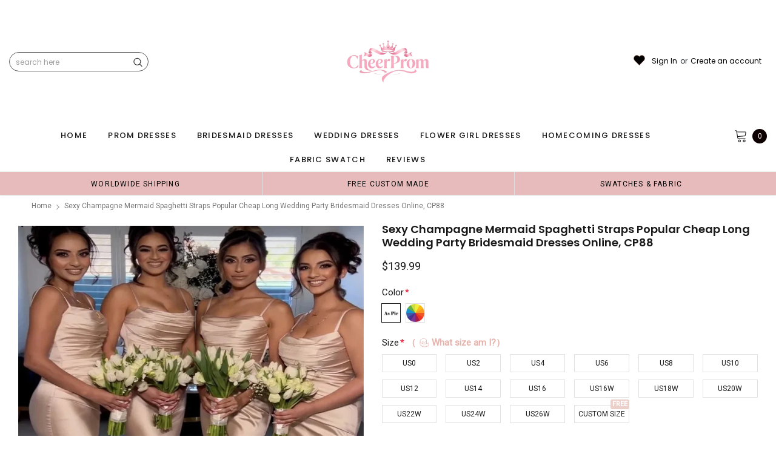

--- FILE ---
content_type: text/css
request_url: https://cheerprom.com/cdn/shop/t/3/assets/custom_styles.css?v=139858411140117808581714360265
body_size: 334
content:
span.jdgm-carousel-number-of-reviews{display:none!important}#myModal_review .modal-content .close{position:absolute;top:5px;right:5px}#myModal_review .modal-content{position:relative}.reviews_customization{margin-bottom:40px}.modal{display:none;position:fixed;z-index:999!important;left:0;top:0;width:100%;height:100%;overflow:auto;background-color:#000;background-color:#0009}#myModal_review .modal-content{background-color:#fefefe;margin:4% auto;padding:25px;border:1px solid #888;width:50%}.close{color:#aaa;float:right;font-size:28px;font-weight:700}.close:hover,.close:focus{color:#000;text-decoration:none;cursor:pointer}.jdgm-carousel__item-wrapper{height:100%!important}.jdgm-carousel--focused-theme .jdgm-carousel-item__left-column{vertical-align:middle;height:100%}.jdgm-carousel-item__product-image{width:100%!important;height:350px!important;object-fit:cover}.jdgm-carousel--aligned-theme .jdgm-carousel-item__review-wrapper{float:left;width:100%;padding-bottom:15px;height:auto}.jdgm-carousel-item__review{margin-top:-20px;position:relative}.jdgm-carousel-item__review-wrapper{position:absolute;top:0;bottom:0;left:0;right:0;height:100%;width:100%;opacity:0;transition:.5s ease;background-color:#00000080}.jdgm-carousel-item__review-rating{position:absolute;top:60%;left:50%;-webkit-transform:translate(-50%,-50%);-ms-transform:translate(-50%,-50%);transform:translate(-50%,-50%);text-align:center}.jdgm-carousel-item:hover .jdgm-carousel-item__review-wrapper{opacity:1!important}.jdgm-carousel-item__review-rating{background:#fff;padding:10px;width:90%;margin:0 auto;border-radius:10px;text-align:center}.jdgm-carousel-item{margin:0 10px;padding:0!important}.jdgm-carousel--aligned-theme .jdgm-carousel-item__review-rating{font-size:18px}.jdgm-carousel-wrapper .jdgm-carousel-item{width:14.5%;margin:1px}.jdgm-carousel-wrapper .jdgm-widget.jdgm-carousel{width:100%!important}.jdgm-carousel-wrapper{width:100%!important;padding:0!important}.jdgm-carousel__item-container .jdgm-carousel__item-wrapper .jdgm-carousel-item{background:#fbf5ee;overflow-y:auto}.jdgm-carousel-item__review-rating{background:transparent}@media only screen and (max-width:767px) and (min-width: 320px){.jdgm-carousel--aligned-theme .jdgm-carousel-item__review-rating{font-size:10px}.jdgm-carousel-item__review-rating{padding:6px!important;width:100%}.jdgm-carousel-wrapper .jdgm-carousel-item{width:35%}.jdgm-carousel-wrapper .jdgm-carousel__arrows .jdgm-carousel__right-arrow{margin-right:15px;margin-top:-125px!important}.jdgm-carousel-wrapper .jdgm-carousel__arrows .jdgm-carousel__left-arrow{margin-left:15px;margin-top:-125px!important}.jdgm-carousel-item__product-image{height:200px!important}.jdgm-carousel-title-and-link h2{font-size:20px!important}.jdgm-carousel-wrapper{padding:0 0 30px!important}.jdgm-carousel__item-container .jdgm-carousel__item-wrapper .jdgm-carousel-item{height:200px;background:#fbf5ee;overflow-y:auto}.view_reviews{position:relative!important;margin:0 auto;width:fit-content;padding-bottom:30px}#myModal_review .modal-content{width:100%!important;margin:15% auto!important}.home_reviews_section{padding-top:20px!important}.jdgm-carousel-item__review-rating{top:90%!important}h2.jdgm-carousel-title11{font-size:2.2rem!important}.view_reviews{margin-bottom:0!important}.view_reviews .btn{position:relative!important;margin:0 auto;padding:8px 40px!important;right:0!important}.jdgm-carousel-wrapper .jdgm-carousel-item__review{height:auto;padding-top:20px}.view_reviews h2{margin-bottom:0}.view_reviews h6{margin:12px 0!important}}.jdgm-carousel-wrapper .jdgm-carousel__right-arrow,.jdgm-carousel-wrapper .jdgm-carousel__left-arrow{margin-top:-170px!important}.jdgm-carousel-item__reviewer-name-wrapper,.jdgm-carousel-item__review-content{display:none}.jdgm-carousel-item,.home_reviews{position:relative}.view_reviews{display:grid;width:100%;text-align:center;margin-bottom:20px;align-item:center}.view_reviews .btn{position:absolute;right:15px;border-radius:40px;padding:12px 45px}.jdgm-carousel-wrapper .jdgm-all-reviews-rating-wrapper{display:none!important}h2.jdgm-carousel-title11{text-align:center;margin-bottom:5px;color:#c66e67;font-family:abril_displaybold!important;font-weight:700!important;font-size:3rem}.jdgm-carousel-title-and-link{margin-bottom:10px!important}.home_reviews_section{width:95%;margin:0 auto;padding-top:20px}.jdgm-carousel-wrapper .jdgm-carousel__left-arrow{margin-left:30px}.jdgm-carousel-wrapper .jdgm-carousel__right-arrow{margin-right:30px}
/*# sourceMappingURL=/cdn/shop/t/3/assets/custom_styles.css.map?v=139858411140117808581714360265 */


--- FILE ---
content_type: text/javascript; charset=utf-8
request_url: https://cheerprom.com/products/sexy-champagne-mermaid-spaghetti-straps-popular-cheap-long-wedding-party-bridesmaid-dresses-online-cp88.js
body_size: 2290
content:
{"id":7673599426660,"title":"Sexy Champagne Mermaid Spaghetti Straps Popular Cheap Long Wedding Party Bridesmaid Dresses Online, CP88","handle":"sexy-champagne-mermaid-spaghetti-straps-popular-cheap-long-wedding-party-bridesmaid-dresses-online-cp88","description":"\u003cp class=\"Polaris-Header-Title\"\u003e\u003cspan class=\"Polaris-Text--root Polaris-Text--headingLg Polaris-Text--bold\"\u003eSexy Champagne Mermaid Spaghetti Straps Popular Cheap Long Wedding Party Bridesmaid Dresses Online, CP88\u003c\/span\u003e\u003c\/p\u003e\n\u003cp\u003eThe dress is fully lined, 4 bones in the bodice, chest pad in the bust, lace up back or zipper back are all available. \u003cbr\u003eThis dress could be custom made, there are no extra cost to do custom size and color.\u003c\/p\u003e\n\u003cp\u003eDescription of dress \u003cbr\u003e1, Material:soft satin\u003cbr\u003e\u003c\/p\u003e\n\u003cp\u003e2, Color: picture color or other colors, there are many colors available, please contact us if you need fabric swatch.\u003c\/p\u003e\n\u003cp\u003e3, Size: standard size or custom size, if dress is custom made, we need to size as following \u003cbr\u003ebust______ cm\/inch \u003cbr\u003ewaist______cm\/inch \u003cbr\u003ehip:_______cm\/inch \u003cbr\u003eshoulder to shoulder :_______cm\/inch (measured from back of shoulder) \u003cbr\u003eshoulder to bust :_______cm\/inch (measured from middle shoulder to nipple) \u003cbr\u003eshoulder to waist :_______cm\/inch (measured from middle of shoulder to natural waist) \u003cbr\u003eshoulder to hem with shoes on:_______cm\/inch (measured from middle of shoulder over nipple to end of skirt, please include your shoes on) \u003cbr\u003enipple to nipple:_______cm\/inch \u003cbr\u003earmhole__________cm\/inch (end of arm)\u003c\/p\u003e\n\u003cp\u003e4, Delivery time:\u003cbr\u003e\u003cspan\u003eRush order: within 15 days, please add $30.00 from Extra Cost Collection.\u003c\/span\u003e\u003cbr\u003eNormal time: Within 25 days (From May to Dec) \u003cbr\u003eAround 30 days (From Jan to April), it's busy season together with spring festival holiday, so produce time will be long.\u003c\/p\u003e\n\u003cp\u003e5, Packing: in order to save your shipping cost, each dress will be packed tightly with water proof bag .\u003c\/p\u003e\n\u003cp\u003e6, Shipping: by UPS or DHL or some special airline.\u003c\/p\u003e\n\u003cp\u003e7, Payment: Paypal, bank transfer, western union, money gram and so on.\u003c\/p\u003e\n\u003cp\u003e8, Return Policy:\u003cbr\u003eWe will accept returns if dresses have quality problems, wrong delivery time, we also hold the right to refuse any unreasonable returns, such as wrong size you gave us or standard size which we made right, but we offer free modify. \u003cbr\u003ePlease see following for the list of quality issues that are fully refundable for: \u003cbr\u003eWrong Size, Wrong Colour, Wrong style, Damaged dress- 100% Refund or remake one or return 50% payment to you, you keep the dress.\u003c\/p\u003e\n\u003cp\u003eIn order for your return or exchange to be accepted, please carefully follow our guide: \u003cbr\u003e1. Contact us within 2 days of receiving the dress (please let us know if you have some exceptional case in advance) \u003cbr\u003e2. Provide us with photos of the dress, to show evidence of damage or bad quality, this also applies for the size, or incorrect style and colour etc. \u003cbr\u003e3. The returned item must be in perfect condition (as new), you can try the dress on, but be sure not to stretch it or make any dirty marks, otherwise it will not be accepted. \u003cbr\u003e4. The tracking number of the returned item must be provided together with the reference code issued. \u003cbr\u003e5. If you prefer to exchange dresses, then a price difference will be charged if more expensive. \u003cbr\u003e6. You are required to pay for the shipping fee to return or exchange the dress. \u003cbr\u003e7. When you return the package to us, please pay attention to the following points, if not, customers should pay for the duty: \u003cbr\u003ewe put all of our energy and mind into each dress, each of our dress are full of love, our long experience and skilled craftsmanship keep less return rate till now, but if there are our problems, we could return all your payment, for more details, please see our FAQ.\u003c\/p\u003e\n\u003cp\u003e9, Custom taxes \u003cbr\u003eExcept Unite States, most buyers need to pay customs taxes, in order to save cost for you, we have marked around $30-40.00 on the invoice, then you just pay less taxes, please note that it's express help customs collect this payment, it is not shipping cost, as shipping cost has already paid before sending.\u003c\/p\u003e\n\u003cp\u003eOur advantage: \u003cbr\u003eWe do long time dresses for some famous brands, we also make dresses for designers in European and USA client, please trust us, our strong team could make sure each dress will be your dream dresses.\u003c\/p\u003e","published_at":"2024-05-09T03:34:42-05:00","created_at":"2024-05-09T03:34:42-05:00","vendor":"CheerProm","type":"bridesmaid dresses","tags":["100-150","bridesmaid dress","bridesmaid dresses","cheap bridesmaid dresses","dress for maid of honor","dress for wedding","dresses for maid of honor","evening dresses","long bridesmaid dress","long bridesmaid dresses","mermaid","occasion dress","party dresses","party prom dress","prom dresses","spaghetti straps","wedding","wedding guest dress","wedding guest dresses","wedding party","wedding party dress"],"price":13999,"price_min":13999,"price_max":13999,"available":true,"price_varies":false,"compare_at_price":null,"compare_at_price_min":0,"compare_at_price_max":0,"compare_at_price_varies":false,"variants":[{"id":43701923709028,"title":"Picture Color","option1":"Picture Color","option2":null,"option3":null,"sku":null,"requires_shipping":true,"taxable":true,"featured_image":null,"available":true,"name":"Sexy Champagne Mermaid Spaghetti Straps Popular Cheap Long Wedding Party Bridesmaid Dresses Online, CP88 - Picture Color","public_title":"Picture Color","options":["Picture Color"],"price":13999,"weight":900,"compare_at_price":null,"inventory_management":"shopify","barcode":null,"requires_selling_plan":false,"selling_plan_allocations":[]},{"id":43701923807332,"title":"Custom Color(leaving a note)","option1":"Custom Color(leaving a note)","option2":null,"option3":null,"sku":null,"requires_shipping":true,"taxable":true,"featured_image":null,"available":true,"name":"Sexy Champagne Mermaid Spaghetti Straps Popular Cheap Long Wedding Party Bridesmaid Dresses Online, CP88 - Custom Color(leaving a note)","public_title":"Custom Color(leaving a note)","options":["Custom Color(leaving a note)"],"price":13999,"weight":900,"compare_at_price":null,"inventory_management":"shopify","barcode":null,"requires_selling_plan":false,"selling_plan_allocations":[]}],"images":["\/\/cdn.shopify.com\/s\/files\/1\/0638\/1145\/3028\/files\/b88st.jpg?v=1715243780","\/\/cdn.shopify.com\/s\/files\/1\/0638\/1145\/3028\/files\/b88_1.jpg?v=1715243780","\/\/cdn.shopify.com\/s\/files\/1\/0638\/1145\/3028\/files\/b88ct.jpg?v=1715243780","\/\/cdn.shopify.com\/s\/files\/1\/0638\/1145\/3028\/files\/softsatin_9a14d9d9-eeab-4620-9e08-896a8bb0bfea.jpg?v=1715243780","\/\/cdn.shopify.com\/s\/files\/1\/0638\/1145\/3028\/files\/measurementguide_1feef417-c223-430a-8ecc-498ef9f0a4fc.webp?v=1715243780","\/\/cdn.shopify.com\/s\/files\/1\/0638\/1145\/3028\/files\/38e7fe8b13bc150c18b5d1438057ef3c_610de977-d1b3-4f81-81e1-d5129b979e9b.png?v=1715243780"],"featured_image":"\/\/cdn.shopify.com\/s\/files\/1\/0638\/1145\/3028\/files\/b88st.jpg?v=1715243780","options":[{"name":"Color","position":1,"values":["Picture Color","Custom Color(leaving a note)"]}],"url":"\/products\/sexy-champagne-mermaid-spaghetti-straps-popular-cheap-long-wedding-party-bridesmaid-dresses-online-cp88","media":[{"alt":null,"id":25498769162340,"position":1,"preview_image":{"aspect_ratio":1.0,"height":800,"width":800,"src":"https:\/\/cdn.shopify.com\/s\/files\/1\/0638\/1145\/3028\/files\/b88st.jpg?v=1715243780"},"aspect_ratio":1.0,"height":800,"media_type":"image","src":"https:\/\/cdn.shopify.com\/s\/files\/1\/0638\/1145\/3028\/files\/b88st.jpg?v=1715243780","width":800},{"alt":null,"id":25498762149988,"position":2,"preview_image":{"aspect_ratio":0.797,"height":1004,"width":800,"src":"https:\/\/cdn.shopify.com\/s\/files\/1\/0638\/1145\/3028\/files\/b88_1.jpg?v=1715243780"},"aspect_ratio":0.797,"height":1004,"media_type":"image","src":"https:\/\/cdn.shopify.com\/s\/files\/1\/0638\/1145\/3028\/files\/b88_1.jpg?v=1715243780","width":800},{"alt":null,"id":25498762182756,"position":3,"preview_image":{"aspect_ratio":0.476,"height":1260,"width":600,"src":"https:\/\/cdn.shopify.com\/s\/files\/1\/0638\/1145\/3028\/files\/b88ct.jpg?v=1715243780"},"aspect_ratio":0.476,"height":1260,"media_type":"image","src":"https:\/\/cdn.shopify.com\/s\/files\/1\/0638\/1145\/3028\/files\/b88ct.jpg?v=1715243780","width":600},{"alt":null,"id":25498771226724,"position":4,"preview_image":{"aspect_ratio":1.0,"height":600,"width":600,"src":"https:\/\/cdn.shopify.com\/s\/files\/1\/0638\/1145\/3028\/files\/softsatin_9a14d9d9-eeab-4620-9e08-896a8bb0bfea.jpg?v=1715243780"},"aspect_ratio":1.0,"height":600,"media_type":"image","src":"https:\/\/cdn.shopify.com\/s\/files\/1\/0638\/1145\/3028\/files\/softsatin_9a14d9d9-eeab-4620-9e08-896a8bb0bfea.jpg?v=1715243780","width":600},{"alt":null,"id":25498773618788,"position":5,"preview_image":{"aspect_ratio":1.988,"height":515,"width":1024,"src":"https:\/\/cdn.shopify.com\/s\/files\/1\/0638\/1145\/3028\/files\/measurementguide_1feef417-c223-430a-8ecc-498ef9f0a4fc.webp?v=1715243780"},"aspect_ratio":1.988,"height":515,"media_type":"image","src":"https:\/\/cdn.shopify.com\/s\/files\/1\/0638\/1145\/3028\/files\/measurementguide_1feef417-c223-430a-8ecc-498ef9f0a4fc.webp?v=1715243780","width":1024},{"alt":null,"id":25498773651556,"position":6,"preview_image":{"aspect_ratio":1.296,"height":463,"width":600,"src":"https:\/\/cdn.shopify.com\/s\/files\/1\/0638\/1145\/3028\/files\/38e7fe8b13bc150c18b5d1438057ef3c_610de977-d1b3-4f81-81e1-d5129b979e9b.png?v=1715243780"},"aspect_ratio":1.296,"height":463,"media_type":"image","src":"https:\/\/cdn.shopify.com\/s\/files\/1\/0638\/1145\/3028\/files\/38e7fe8b13bc150c18b5d1438057ef3c_610de977-d1b3-4f81-81e1-d5129b979e9b.png?v=1715243780","width":600}],"requires_selling_plan":false,"selling_plan_groups":[]}